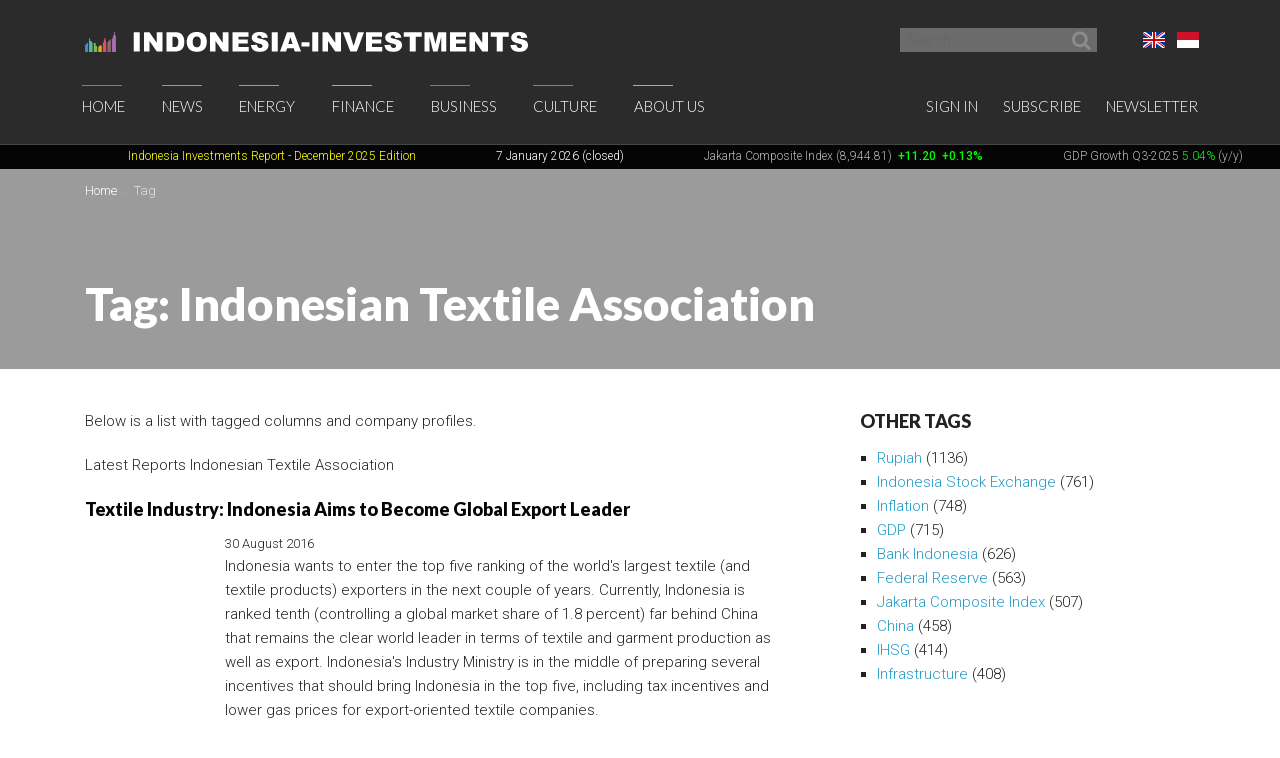

--- FILE ---
content_type: text/html; charset=UTF-8
request_url: https://www.indonesia-investments.com/tag/item31?tag=1074
body_size: 7473
content:
<!doctype html>
<!--[if lt IE 7]> <html class="no-js ie6 oldie" lang="en-gb"> <![endif]-->
<!--[if IE 7]>	<html class="no-js ie7 oldie" lang="en-gb"> <![endif]-->
<!--[if IE 8]>	<html class="no-js ie8 oldie" lang="en-gb"> <![endif]-->
<!--[if IE 9]>	<html class="no-js ie9 oldie" lang="en-gb"> <![endif]-->
<!--[if gt IE 9]><!--> <html class="no-js" lang="en-gb"> <!--<![endif]-->
<head>
	<script data-ad-client="ca-pub-2118909226175967" async src="https://pagead2.googlesyndication.com/pagead/js/adsbygoogle.js"></script>
<meta charset="utf-8">
<base href="https://www.indonesia-investments.com/" />
<meta name="author" content="Indonesia Investments" />
<meta name="web_author" content="Insyde Webdesign" />
<meta name="viewport" content="width=device-width, initial-scale=1.0" />
<meta name="description" content="" />
<meta name="msapplication-TileColor" content="#fff" />
<meta name="msapplication-TileImage" content="https://cdn2.indonesia-investments.com/724b4cfa/images/favicons/mstile-144x144.png" />
<meta name="msapplication-config" content="https://cdn2.indonesia-investments.com/724b4cfa/images/favicons/browserconfig.xml" />
<link rel="shortcut icon" href="https://cdn2.indonesia-investments.com/724b4cfa/images/favicons/favicon.ico" />
<link sizes="57x57" rel="apple-touch-icon" href="https://cdn2.indonesia-investments.com/724b4cfa/images/favicons/apple-touch-icon-57x57.png" />
<link sizes="114x114" rel="apple-touch-icon" href="https://cdn2.indonesia-investments.com/724b4cfa/images/favicons/apple-touch-icon-114x114.png" />
<link sizes="72x72" rel="apple-touch-icon" href="https://cdn2.indonesia-investments.com/724b4cfa/images/favicons/apple-touch-icon-72x72.png" />
<link sizes="144x144" rel="apple-touch-icon" href="https://cdn2.indonesia-investments.com/724b4cfa/images/favicons/apple-touch-icon-144x144.png" />
<link sizes="60x60" rel="apple-touch-icon" href="https://cdn2.indonesia-investments.com/724b4cfa/images/favicons/apple-touch-icon-60x60.png" />
<link sizes="120x120" rel="apple-touch-icon" href="https://cdn2.indonesia-investments.com/724b4cfa/images/favicons/apple-touch-icon-120x120.png" />
<link sizes="76x76" rel="apple-touch-icon" href="https://cdn2.indonesia-investments.com/724b4cfa/images/favicons/apple-touch-icon-76x76.png" />
<link sizes="152x152" rel="apple-touch-icon" href="https://cdn2.indonesia-investments.com/724b4cfa/images/favicons/apple-touch-icon-152x152.png" />
<link sizes="180x180" rel="apple-touch-icon" href="https://cdn2.indonesia-investments.com/724b4cfa/images/favicons/apple-touch-icon-180x180.png" />
<link type="image/png" sizes="192x192" rel="icon" href="https://cdn2.indonesia-investments.com/724b4cfa/images/favicons/favicon-192x192.png" />
<link type="image/png" sizes="160x160" rel="icon" href="https://cdn2.indonesia-investments.com/724b4cfa/images/favicons/favicon-160x160.png" />
<link type="image/png" sizes="96x96" rel="icon" href="https://cdn2.indonesia-investments.com/724b4cfa/images/favicons/favicon-96x96.png" />
<link type="image/png" sizes="32x32" rel="icon" href="https://cdn2.indonesia-investments.com/724b4cfa/images/favicons/favicon-32x32.png" />
<link hreflang="x-default" rel="alternate" href="https://www.indonesia-investments.com/tag/item31?tag=1074" />
<link hreflang="en-gb" rel="alternate" href="https://www.indonesia-investments.com/tag/item31?tag=1074" />
<link hreflang="id" rel="alternate" href="https://www.indonesia-investments.com/id/tag/item31?tag=1074" />
<link rel="stylesheet" type="text/css" href="https://cdn2.indonesia-investments.com/78889ccd/jui/css/base/jquery-ui.css" />
<link rel="stylesheet" type="text/css" href="https://cdn2.indonesia-investments.com/724b4cfa/css/styles.css" />
<script type="text/javascript" src="https://cdn2.indonesia-investments.com/724b4cfa/script/headscripts.min.js"></script>
<title>Tag: Indonesian Textile Association | Indonesia Investments</title>
<script type="text/javascript">
/*<![CDATA[*/
	(function(i,s,o,g,r,a,m){
		i['GoogleAnalyticsObject']=r;
		i[r]=i[r] || function(){
			(i[r].q=i[r].q||[]).push(arguments)
		}, i[r].l=1*new Date();
		a=s.createElement(o), m=s.getElementsByTagName(o)[0];
		a.async=1;
		a.src=g;
		m.parentNode.insertBefore(a,m)
	})
	(window,document,'script','//www.google-analytics.com/analytics.js','ga');
		
	ga('create', 'UA-24161179-1', 'www.indonesia-investments.com');
	ga('require', 'displayfeatures');		ga('set', 'anonymizeIp', true);	ga('send', 'pageview');
		
/*]]>*/
</script></head>

<body class="page- page_content en">	<div class="off-canvas-wrap" data-offcanvas>
		<div class="inner-wrap">
			<div class="contain-to-grid top-bar-container fixed">
				<div id="top-pre-scroll" class="top-pre-scroll">
					<div class="row" id="pre-scroll-search-form">
						<div class="column medium-6">
							<a class="logo" href="https://www.indonesia-investments.com">
								<img src="https://cdn2.indonesia-investments.com/724b4cfa/images/logo_text_white.png" alt="Indonesia-investments" />
							</a>
						</div>
						<div class="column medium-6 langswitch-horizontal">
							<ul class="list-unstyled right">
								<li class="has-dropdown"><a href="/tag/item31?tag=1074#"><span class="flag_en ir">English</span></a><ul class="dropdown level1"><li>
					<a href="https://www.indonesia-investments.com/id/tag/item31"><span class="flag_id ir">Bahasa Indonesia</span></a>
				</li></ul></li>							</ul>
							<form class="search pre-scroll right" action="https://www.indonesia-investments.com/search/item155" method="get">
							    <fieldset>
							        <div class="row collapse">
							            <div class="column searchfield">
							                <input placeholder="Search" type="search" name="searchstring" value="">
							            </div>	
							            <div class="column buttons">
							                <button class="button small" type="submit" name="yt0" value="">
							                	<span class="icon-search"></span>
							                </button>
							            </div>
							        </div>
							    </fieldset>
							</form>
						</div>
					</div>
				</div>
				<nav id="fulltopnav" class="top-bar hide-for-medium-down" data-topbar role="navigation">
					<ul class="title-area">
						<li class="name">
							<span>
								<a class="logo" href="https://www.indonesia-investments.com">
									<img id="toplogo" class="logo-white-150" src="https://cdn2.indonesia-investments.com/724b4cfa/images/logo_white.png" alt="Indonesia-investments" />
								</a>
							</span>
						</li>
					</ul>
					<div class="top-bar-section user-nav-horizontal right hide-for-dense">
						<ul class="list-inline">
							<li>
				<a  href="https://www.indonesia-investments.com/sign-in/item105?from=31">Sign in</a>
			</li>
			<li>
				<a href="https://www.indonesia-investments.com/about-us/join-us/item347">Subscribe</a>
			</li>
			<li>
				<a href="https://www.indonesia-investments.com/newsletter/item349">Newsletter</a>
			</li>
									</ul>
					</div>
					<div class="top-bar-section hide-for-medium-down">
						<ul class="right nav-utility show-for-dense-only">
							<li class="has-dropdown"><a href="/tag/item31?tag=1074#"><span class="flag_en ir">English</span></a><ul class="dropdown level1"><li>
					<a href="https://www.indonesia-investments.com/id/tag/item31"><span class="flag_id ir">Bahasa Indonesia</span></a>
				</li></ul></li>							<li class="has-dropdown">
								<a href="/tag/item31?tag=1074#" data-dropdown="dropdown-search-form"><span class="icon-search"></span></a>
							</li>
							<li class="has-dropdown">
								<a href="/tag/item31?tag=1074#"><span class="icon-user"></span></a>
								<ul class="dropdown">						
									<li>
				<a  href="https://www.indonesia-investments.com/sign-in/item105?from=31">Sign in</a>
			</li>
			<li>
				<a href="https://www.indonesia-investments.com/about-us/join-us/item347">Subscribe</a>
			</li>
			<li>
				<a href="https://www.indonesia-investments.com/newsletter/item349">Newsletter</a>
			</li>
											</ul>
							</li>
						</ul>
						<ul class="left"><li class="has-dropdown home"><a href="https://www.indonesia-investments.com">Home</a><ul class="dropdown level1"><li><a href="https://www.indonesia-investments.com/newsletter/item349">Newsletter</a></li><li><a href="https://www.indonesia-investments.com/introduction/item365">Introduction</a></li></ul></li><li class="has-dropdown news"><a href="https://www.indonesia-investments.com/news/item4">News</a><ul class="dropdown level1"><li><a href="https://www.indonesia-investments.com/news/todays-headlines/item26">Today&#039;s Headlines</a></li><li><a href="https://www.indonesia-investments.com/news/news-columns/item25">News Columns</a></li><li><a href="https://www.indonesia-investments.com/news/breaking-news/item2353">News Flash Indonesia</a></li><li><a href="https://www.indonesia-investments.com/news/trade-expos-exhibitions/item6055">Trade Expos &amp; Exhibitions</a></li></ul></li><li class="has-dropdown projects"><a href="https://www.indonesia-investments.com/energy/item5">Energy</a><ul class="dropdown level1"><li><a href="https://www.indonesia-investments.com/energy/electricity-energy/item9771">Electricity &amp; Energy</a></li><li><a href="https://www.indonesia-investments.com/energy/fossil-fuels/item9802">Fossil Fuels</a></li></ul></li><li class="has-dropdown finance"><a href="https://www.indonesia-investments.com/finance/item6">Finance</a><ul class="dropdown level1"><li><a href="https://www.indonesia-investments.com/finance/financial-columns/item10">Financial Columns</a></li><li><a href="https://www.indonesia-investments.com/finance/indonesia-stock-exchange/item168">Indonesia Stock Exchange </a></li><li><a href="https://www.indonesia-investments.com/finance/stocks-bonds/item13">Stocks &amp; Bonds</a></li><li><a href="https://www.indonesia-investments.com/finance/tax-system/item277">Tax System</a></li><li><a href="https://www.indonesia-investments.com/finance/macroeconomic-indicators/item16">Macroeconomic Indicators</a></li><li><a href="https://www.indonesia-investments.com/finance/state-budget/item7464">State Budget</a></li><li><a href="https://www.indonesia-investments.com/finance/contacts/item17">Contacts</a></li></ul></li><li class="has-dropdown business"><a href="https://www.indonesia-investments.com/business/item7">Business</a><ul class="dropdown level1"><li><a href="https://www.indonesia-investments.com/business/business-columns/item83">Business Columns</a></li><li><a href="https://www.indonesia-investments.com/business/indonesian-companies/item74">Indonesian Companies</a></li><li><a href="https://www.indonesia-investments.com/business/commodities/item75">Commodities</a></li><li><a href="https://www.indonesia-investments.com/business/industries-sectors/item6046">Industries &amp; Sectors</a></li><li><a href="https://www.indonesia-investments.com/business/risks/item76">Risks</a></li><li><a href="https://www.indonesia-investments.com/business/foreign-investment/item5738">Foreign Investment</a></li><li><a href="https://www.indonesia-investments.com/business/working-living/item77">Working &amp; Living</a></li><li><a href="https://www.indonesia-investments.com/business/business-platform/item262">Business Platform</a></li></ul></li><li class="has-dropdown culture"><a href="https://www.indonesia-investments.com/culture/item8">Culture</a><ul class="dropdown level1"><li><a href="https://www.indonesia-investments.com/culture/culture-columns/item85">Culture Columns</a></li><li><a href="https://www.indonesia-investments.com/culture/politics/item65">Politics</a></li><li><a href="https://www.indonesia-investments.com/culture/economy/item177">Economy</a></li><li><a href="https://www.indonesia-investments.com/culture/religion/item69">Religion</a></li><li><a href="https://www.indonesia-investments.com/culture/population/item67">Population</a></li></ul></li><li class="has-dropdown aboutus"><a href="https://www.indonesia-investments.com/about-us/item9">About Us</a><ul class="dropdown level1"><li><a href="https://www.indonesia-investments.com/about-us/who-we-are/item113">Who We Are</a></li><li><a href="https://www.indonesia-investments.com/about-us/writers-team/item23">Writers&#039; Team</a></li><li><a href="https://www.indonesia-investments.com/about-us/contact/item28">Contact</a></li><li><a href="https://www.indonesia-investments.com/about-us/join-us/item347">Join Us</a></li><li><a href="https://www.indonesia-investments.com/about-us/our-services/item8658">Our Services</a></li></ul></li></ul>					</div>
				</nav>
				
				<div id="dropdown-search-form" class="mega f-dropdown dropdown-search-form" data-dropdown-content>
					<form class="search" action="https://www.indonesia-investments.com/search/item155" method="get">
					    <fieldset>
					        <div class="row collapse">
					            <div class="column searchfield">
					                <input placeholder="Search" type="search" name="searchstring" value="">
					            </div>
					            <div class="column buttons">
					                <input class="button small" type="submit" name="yt0" value="Search">          
					             </div>
					        </div>
					    </fieldset>
					</form>
				</div>
			</div>
			
			


			<nav class="tab-bar hide-for-large-up">
				<section class="left">
					<a class="logo" href="https://www.indonesia-investments.com">
						<img class="logo-white-150" src="https://cdn2.indonesia-investments.com/724b4cfa/images/logo_white.png" alt="Indonesia-investments" />
					</a>
				</section>

				<section class="right-small search">
					<a href="/tag/item31?tag=1074#" data-dropdown="dropdown-search-form"><span class="icon-search"></span></a>
				</section>
				<section class="right-small">
					<a class="right-off-canvas-toggle menu-icon" href="/tag/item31?tag=1074#"><span></span></a>
				</section>
			</nav>
			
			<aside class="right-off-canvas-menu" aria-hidden="true" tabindex="-1"><ul class="off-canvas-list"><li class="has-submenu home"><a href="https://www.indonesia-investments.com">Home</a><ul class="right-submenu"><li class="back"><a href="/tag/item31?tag=1074#">Back</a></li><li class="home"><a href="https://www.indonesia-investments.com">Home</a></li><li><a href="https://www.indonesia-investments.com/newsletter/item349">Newsletter</a></li><li><a href="https://www.indonesia-investments.com/introduction/item365">Introduction</a></li></ul></li><li class="has-submenu news"><a href="https://www.indonesia-investments.com/news/item4">News</a><ul class="right-submenu"><li class="back"><a href="/tag/item31?tag=1074#">Back</a></li><li class="news"><a href="https://www.indonesia-investments.com/news/item4">News</a></li><li><a href="https://www.indonesia-investments.com/news/todays-headlines/item26">Today&#039;s Headlines</a></li><li><a href="https://www.indonesia-investments.com/news/news-columns/item25">News Columns</a></li><li><a href="https://www.indonesia-investments.com/news/breaking-news/item2353">News Flash Indonesia</a></li><li><a href="https://www.indonesia-investments.com/news/trade-expos-exhibitions/item6055">Trade Expos &amp; Exhibitions</a></li></ul></li><li class="has-submenu projects"><a href="https://www.indonesia-investments.com/energy/item5">Energy</a><ul class="right-submenu"><li class="back"><a href="/tag/item31?tag=1074#">Back</a></li><li class="projects"><a href="https://www.indonesia-investments.com/energy/item5">Energy</a></li><li><a href="https://www.indonesia-investments.com/energy/electricity-energy/item9771">Electricity &amp; Energy</a></li><li><a href="https://www.indonesia-investments.com/energy/fossil-fuels/item9802">Fossil Fuels</a></li></ul></li><li class="has-submenu finance"><a href="https://www.indonesia-investments.com/finance/item6">Finance</a><ul class="right-submenu"><li class="back"><a href="/tag/item31?tag=1074#">Back</a></li><li class="finance"><a href="https://www.indonesia-investments.com/finance/item6">Finance</a></li><li><a href="https://www.indonesia-investments.com/finance/financial-columns/item10">Financial Columns</a></li><li><a href="https://www.indonesia-investments.com/finance/indonesia-stock-exchange/item168">Indonesia Stock Exchange </a></li><li><a href="https://www.indonesia-investments.com/finance/stocks-bonds/item13">Stocks &amp; Bonds</a></li><li><a href="https://www.indonesia-investments.com/finance/tax-system/item277">Tax System</a></li><li><a href="https://www.indonesia-investments.com/finance/macroeconomic-indicators/item16">Macroeconomic Indicators</a></li><li><a href="https://www.indonesia-investments.com/finance/state-budget/item7464">State Budget</a></li><li><a href="https://www.indonesia-investments.com/finance/contacts/item17">Contacts</a></li></ul></li><li class="has-submenu business"><a href="https://www.indonesia-investments.com/business/item7">Business</a><ul class="right-submenu"><li class="back"><a href="/tag/item31?tag=1074#">Back</a></li><li class="business"><a href="https://www.indonesia-investments.com/business/item7">Business</a></li><li><a href="https://www.indonesia-investments.com/business/business-columns/item83">Business Columns</a></li><li><a href="https://www.indonesia-investments.com/business/indonesian-companies/item74">Indonesian Companies</a></li><li><a href="https://www.indonesia-investments.com/business/commodities/item75">Commodities</a></li><li><a href="https://www.indonesia-investments.com/business/industries-sectors/item6046">Industries &amp; Sectors</a></li><li><a href="https://www.indonesia-investments.com/business/risks/item76">Risks</a></li><li><a href="https://www.indonesia-investments.com/business/foreign-investment/item5738">Foreign Investment</a></li><li><a href="https://www.indonesia-investments.com/business/working-living/item77">Working &amp; Living</a></li><li><a href="https://www.indonesia-investments.com/business/business-platform/item262">Business Platform</a></li></ul></li><li class="has-submenu culture"><a href="https://www.indonesia-investments.com/culture/item8">Culture</a><ul class="right-submenu"><li class="back"><a href="/tag/item31?tag=1074#">Back</a></li><li class="culture"><a href="https://www.indonesia-investments.com/culture/item8">Culture</a></li><li><a href="https://www.indonesia-investments.com/culture/culture-columns/item85">Culture Columns</a></li><li><a href="https://www.indonesia-investments.com/culture/politics/item65">Politics</a></li><li><a href="https://www.indonesia-investments.com/culture/economy/item177">Economy</a></li><li><a href="https://www.indonesia-investments.com/culture/religion/item69">Religion</a></li><li><a href="https://www.indonesia-investments.com/culture/population/item67">Population</a></li></ul></li><li class="has-submenu aboutus"><a href="https://www.indonesia-investments.com/about-us/item9">About Us</a><ul class="right-submenu"><li class="back"><a href="/tag/item31?tag=1074#">Back</a></li><li class="aboutus"><a href="https://www.indonesia-investments.com/about-us/item9">About Us</a></li><li><a href="https://www.indonesia-investments.com/about-us/who-we-are/item113">Who We Are</a></li><li><a href="https://www.indonesia-investments.com/about-us/writers-team/item23">Writers&#039; Team</a></li><li><a href="https://www.indonesia-investments.com/about-us/contact/item28">Contact</a></li><li><a href="https://www.indonesia-investments.com/about-us/join-us/item347">Join Us</a></li><li><a href="https://www.indonesia-investments.com/about-us/our-services/item8658">Our Services</a></li></ul></li></ul><ul class="off-canvas-list"><li class="has-submenu"><label>Language</label><a href="/tag/item31?tag=1074#"><span class="flag_en ir"></span> Select language</a><ul class="right-submenu"><li class="back"><a href="/tag/item31?tag=1074#">Back</a></li><li>
					<a href="https://www.indonesia-investments.com/id/tag/item31"><span class="flag_id ir"></span> Bahasa Indonesia</a>
				</li></ul></li><li>
				<a  href="https://www.indonesia-investments.com/sign-in/item105?from=31">Sign in</a>
			</li>
			<li>
				<a href="https://www.indonesia-investments.com/about-us/join-us/item347">Subscribe</a>
			</li>
			<li>
				<a href="https://www.indonesia-investments.com/newsletter/item349">Newsletter</a>
			</li>
			</ul>			</aside>
			<div class="maincontainer">
				<section id="maintop" class="main-section">	
					<div id="scrollingText" class="ticker">
			<div class="scrollWrapper">
				<ul class="scrollableArea"><li><p>&nbsp;&nbsp;</p></li><li><p>&nbsp;&nbsp;</p></li><li><p><a href="https://www.indonesia-investments.com/news/todays-headlines/indonesia-investments-released-december-2025-report-disaster-strikes-in-sumatra/item9885" rel="noopener noreferrer" target="_blank"><span style="color: #ffff00;"><span style="color: #ffff00;">Indonesia Investments Report</span> <span style="color: #ffff00;">- December 2025</span><span style="color: #ffff00;">&nbsp;Edition</span></span></a></p></li><li><p><span style="color: #ffffff;">7 January 2026 (closed)</span></p></li><li><p><a href="https://www.indonesia-investments.com/finance/indonesia-stock-exchange/item168">Jakarta Composite Index (8,944.81)</a><span style="color: #00ff00;"><strong>&nbsp;<span style="color: #ff0000;">&nbsp;</span></strong><strong>+11.20</strong><strong>&nbsp; +0.13%</strong></span></p></li><li><p><a href="https://www.indonesia-investments.com/news/todays-headlines/bye-bye-economic-recession-great-rebound-for-indonesia-in-q2-2021/item9436">GDP Growth Q3-2025&nbsp;<span style="color: #00ff00;">5.04%</span>&nbsp;(y/y)</a></p></li><li><p><a href="https://www.indonesia-investments.com/finance/macroeconomic-indicators/item16">Inflation December 2025 +2.92% (y/y)</a></p></li><li><p><a href="https://www.indonesia-investments.com/finance/macroeconomic-indicators/item16">Central Bank BI Rate December 2025 4.75%</a></p></li></ul>
			</div>

		</div>					<div class="pageheader background-darken" data-interchange="">
	<div class="crumb-container hide-for-small-only">
		<div class="row">
			<div class="column"><nav class="crumbpath"><ul class="crumbpath"><li class="first" itemscope="itemscope" itemtype="http://data-vocabulary.org/Breadcrumb"><a itemprop="url" href="https://www.indonesia-investments.com"><span itemprop="title">Home</span></a></li><li class="last hier" itemscope="itemscope" itemtype="http://data-vocabulary.org/Breadcrumb"><a itemprop="url" href="https://www.indonesia-investments.com/tag/item31"><span itemprop="title">Tag</span></a></li></ul></nav>			</div>
		</div>			
	</div>	
	
	<div class="row">
		<div class="column">
			<header>
								<h1 >Tag: Indonesian Textile Association</h1>
							</header></div>
	</div>
</div>
<main>				
	<div class="row">
		<div class="column medium-8 contentcontainer">
			<div class="inner padded-md">
<p><span>Below is a list with tagged columns and company profiles.</span></p><div class="tagslistcontainer"><div id="yw1" class="list-view">
<div class="heading"><p>Latest Reports Indonesian Textile Association</p></div><ul class="list-items list-unstyled">
<li>
	<article>
		<header>
			<h1 class="heading-h2">
				<a href="https://www.indonesia-investments.com/news/todays-headlines/textile-industry-indonesia-aims-to-become-global-export-leader/item7140">Textile Industry: Indonesia Aims to Become Global Export Leader</a>
			</h1>
		</header>	
		<div class="inner-box">			<footer><time datetime="2016-08-30T05:59:00+01:00">30 August 2016</time></footer>
			<p class="intro">
				Indonesia wants to enter the top five ranking of the world's largest textile (and textile products) exporters in the next couple of years. Currently, Indonesia is ranked tenth (controlling a global market share of 1.8 percent) far behind China that remains the clear world leader in terms of textile and garment production as well as export. Indonesia's Industry Ministry is in the middle of preparing several incentives that should bring Indonesia in the top five, including tax incentives and lower gas prices for export-oriented textile companies.			</p>
			<p class="readmore">
				 <a href="https://www.indonesia-investments.com/news/todays-headlines/textile-industry-indonesia-aims-to-become-global-export-leader/item7140">Read more &rsaquo;</a>			</p>
		</div>		
	</article>
</li>







<li>
	<article>
		<header>
			<h1 class="heading-h2">
				<a href="https://www.indonesia-investments.com/news/todays-headlines/unemployment-in-indonesia-layoffs-in-the-textile-commodity-industries/item5888">Unemployment in Indonesia: Layoffs in the Textile &amp; Commodity Industries</a>
			</h1>
		</header>	
		<div class="inner-box">			<footer><time datetime="2015-09-02T08:54:00+01:00">02 September 2015</time></footer>
			<p class="intro">
				Andi Gani Nenawea, Chairman of the Confederation of All Indonesian Workers' Union (KSPSI), said that layoffs in Indonesia could reach up to 100,000 in 2015 as various companies are cutting on operational costs amid the nation&rsquo;s slowing economic growth. The most severely affected industries are the textile industry and commodities (such as the coal and oil &amp; gas sectors).			</p>
			<p class="readmore">
				 <a href="https://www.indonesia-investments.com/news/todays-headlines/unemployment-in-indonesia-layoffs-in-the-textile-commodity-industries/item5888">Read more &rsaquo;</a>			</p>
		</div>		
	</article>
</li>







<li>
	<article>
		<header>
			<h1 class="heading-h2">
				<a href="https://www.indonesia-investments.com/news/todays-headlines/influence-of-fifa-world-cup-football-brazil-2014-on-indonesian-exports/item2111">Influence of FIFA World Cup Football Brazil 2014 on Indonesian Exports</a>
			</h1>
		</header>	
		<div class="inner-box">			<footer><time datetime="2014-06-16T03:00:00+01:00">16 June 2014</time></footer>
			<p class="intro">
				The FIFA World Cup 2014, the world&rsquo;s most prestigious football tournament (currently taking place in Brazil), boosts the textile and textile products industry of Indonesia. Local Indonesian companies have had to deal with a large increase of orders, particularly for apparel products. In the first six months of 2014, Indonesian exports of apparel products are expected to rise 15 percent to USD $3.5 billion. Between 10 and 15 percent of this total value involves exports of football jerseys of those teams that compete in the FIFA World Cup.			</p>
			<p class="readmore">
				 <a href="https://www.indonesia-investments.com/news/todays-headlines/influence-of-fifa-world-cup-football-brazil-2014-on-indonesian-exports/item2111">Read more &rsaquo;</a>			</p>
		</div>		
	</article>
</li>







<li>
	<article>
		<header>
			<h1 class="heading-h2">
				<a href="https://www.indonesia-investments.com/news/todays-headlines/roadmap-for-indonesias-textile-and-textile-products-industry/item673">Roadmap for Indonesia&#039;s Textile and Textile Products Industry</a>
			</h1>
		</header>	
		<div class="inner-box">			<footer><time datetime="2013-04-22T00:00:00+01:00">22 April 2013</time></footer>
			<p class="intro">
				About 1.80 percent of global demand for textiles and textile products is met by Indonesian textile exports according to Indonesia's Ministry of Industry. The value of the country's textile exports is estimated at USD $12.6 billion. However - and in line with Indonesia's economic expansion - the ministry targets to meet four to five percent of overseas textile demand. The ministry asked the Indonesian Textile Association (API) to prepare a roadmap together for expansion.			</p>
			<p class="readmore">
				 <a href="https://www.indonesia-investments.com/news/todays-headlines/roadmap-for-indonesias-textile-and-textile-products-industry/item673">Read more &rsaquo;</a>			</p>
		</div>		
	</article>
</li>







</ul><div class="keys hidden" title="/tag/item31?tag=1074"><span>7140</span><span>5888</span><span>2111</span><span>673</span></div>
</div><div class="notags"><p>No columns with this tag</p></div><div id="yw3" class="list-view">
<div class="heading"><p>Associated businesses Indonesian Textile Association</p></div><ul class="list-items list-unstyled">
<li>
	<a href="https://www.indonesia-investments.com/business/indonesian-companies/sri-rejeki-isman/item1310">Sri Rejeki Isman</a>
</li></ul><div class="keys hidden" title="/tag/item31?tag=1074"><span>1310</span></div>
</div></div>			
				<div class="totop"><a href="https://www.indonesia-investments.com/tag/item31#maintop"><span class="icon-angle-up"></span></a></div>
			</div>
		</div>
		<div class="column sidebar medium-4">
<section class="padded-md">	<h2>Other Tags</h2>
	<ul class="tagcontainer">
					<li>
				<a href="https://www.indonesia-investments.com/tag/item31?tag=120">Rupiah</a>
				<span class="tagcount">(1136)</span>
			</li>
						<li>
				<a href="https://www.indonesia-investments.com/tag/item31?tag=320">Indonesia Stock Exchange</a>
				<span class="tagcount">(761)</span>
			</li>
						<li>
				<a href="https://www.indonesia-investments.com/tag/item31?tag=12">Inflation</a>
				<span class="tagcount">(748)</span>
			</li>
						<li>
				<a href="https://www.indonesia-investments.com/tag/item31?tag=125">GDP</a>
				<span class="tagcount">(715)</span>
			</li>
						<li>
				<a href="https://www.indonesia-investments.com/tag/item31?tag=122">Bank Indonesia</a>
				<span class="tagcount">(626)</span>
			</li>
						<li>
				<a href="https://www.indonesia-investments.com/tag/item31?tag=329">Federal Reserve</a>
				<span class="tagcount">(563)</span>
			</li>
						<li>
				<a href="https://www.indonesia-investments.com/tag/item31?tag=2234">Jakarta Composite Index</a>
				<span class="tagcount">(507)</span>
			</li>
						<li>
				<a href="https://www.indonesia-investments.com/tag/item31?tag=324">China</a>
				<span class="tagcount">(458)</span>
			</li>
						<li>
				<a href="https://www.indonesia-investments.com/tag/item31?tag=181">IHSG</a>
				<span class="tagcount">(414)</span>
			</li>
						<li>
				<a href="https://www.indonesia-investments.com/tag/item31?tag=87">Infrastructure</a>
				<span class="tagcount">(408)</span>
			</li>
				</ul>
</section><section class="padded-md todaysheadlines"><h2><a href="https://www.indonesia-investments.com/news/todays-headlines/item26">Latest Reports</a></h2><ul class="linklist list-unstyled"><li><a href="https://www.indonesia-investments.com/news/todays-headlines/sumatra-grappling-with-aftermath-of-one-of-indonesia-s-deadliest-natural-disasters/item9887">Sumatra Grappling with Aftermath of One of Indonesia&#039;s Deadliest Natural Disasters</a><span class="date"><time datetime="2026-01-10T04:23:00+01:00">10 January 2026</time></span></li><li><a href="https://www.indonesia-investments.com/news/todays-headlines/indonesia-investments-released-december-2025-report-disaster-strikes-in-sumatra/item9885">Indonesia Investments Released December 2025 Report - Disaster Strikes in Sumatra</a><span class="date"><time datetime="2026-01-07T14:50:00+01:00">07 January 2026</time></span></li><li><a href="https://www.indonesia-investments.com/news/todays-headlines/indonesia-investments-released-november-2025-report-2026-minimum-wages-delay/item9884">Indonesia Investments Released November 2025 Report - 2026 Minimum Wages Delay</a><span class="date"><time datetime="2025-12-07T08:38:00+01:00">07 December 2025</time></span></li><li><a href="https://www.indonesia-investments.com/news/todays-headlines/indonesia-investments-released-october-2025-report-troubled-investment-projects/item9882">Indonesia Investments Released October 2025 Report: &#039;Troubled Investment Projects&#039;</a><span class="date"><time datetime="2025-11-06T01:21:00+01:00">06 November 2025</time></span></li><li><a href="https://www.indonesia-investments.com/news/todays-headlines/indonesian-economy-expands-by-5.04-in-q3-2025/item9881">Indonesian Economy Expands by 5.04% in Q3-2025</a><span class="date"><time datetime="2025-11-05T06:17:00+01:00">05 November 2025</time></span></li></ul></section><section class="padded-md sidebaritem ctacontainer emphasize fixedheight"><h2 class="heading-icon">Newsletter</h2><a class="cta_popup_link popup ua-track button small" href="https://www.indonesia-investments.com/newsletter/item349" data-ua-category="Nieuwsbrief" data-ua-action="Tag"><div>Subscribe to our Newsletter</div></a></section>		</div>
	</div>
</main>

<footer class="pagefooter"><section class="site-overview">
			<div class="row padded"><div class="column news medium-4">
			<strong class="heading-h2"><a href="https://www.indonesia-investments.com/news/item4">News</a></strong>
			<ul class="list-unstyled linklist"><li><a href="https://www.indonesia-investments.com/news/todays-headlines/item26">Today&#039;s Headlines</a></li><li><a href="https://www.indonesia-investments.com/news/news-columns/item25">News Columns</a></li><li><a href="https://www.indonesia-investments.com/news/breaking-news/item2353">News Flash Indonesia</a></li><li><a href="https://www.indonesia-investments.com/news/trade-expos-exhibitions/item6055">Trade Expos &amp; Exhibitions</a></li></ul>
		</div><div class="column projects medium-4">
			<strong class="heading-h2"><a href="https://www.indonesia-investments.com/energy/item5">Energy</a></strong>
			<ul class="list-unstyled linklist"><li><a href="https://www.indonesia-investments.com/energy/electricity-energy/item9771">Electricity &amp; Energy</a></li><li><a href="https://www.indonesia-investments.com/energy/fossil-fuels/item9802">Fossil Fuels</a></li></ul>
		</div><div class="column finance medium-4">
			<strong class="heading-h2"><a href="https://www.indonesia-investments.com/finance/item6">Finance</a></strong>
			<ul class="list-unstyled linklist"><li><a href="https://www.indonesia-investments.com/finance/financial-columns/item10">Financial Columns</a></li><li><a href="https://www.indonesia-investments.com/finance/indonesia-stock-exchange/item168">Indonesia Stock Exchange </a></li><li><a href="https://www.indonesia-investments.com/finance/stocks-bonds/item13">Stocks &amp; Bonds</a></li><li><a href="https://www.indonesia-investments.com/finance/tax-system/item277">Tax System</a></li><li><a href="https://www.indonesia-investments.com/finance/macroeconomic-indicators/item16">Macroeconomic Indicators</a></li><li><a href="https://www.indonesia-investments.com/finance/state-budget/item7464">State Budget</a></li><li><a href="https://www.indonesia-investments.com/finance/contacts/item17">Contacts</a></li></ul>
		</div><div class="column business medium-4">
			<strong class="heading-h2"><a href="https://www.indonesia-investments.com/business/item7">Business</a></strong>
			<ul class="list-unstyled linklist"><li><a href="https://www.indonesia-investments.com/business/business-columns/item83">Business Columns</a></li><li><a href="https://www.indonesia-investments.com/business/indonesian-companies/item74">Indonesian Companies</a></li><li><a href="https://www.indonesia-investments.com/business/commodities/item75">Commodities</a></li><li><a href="https://www.indonesia-investments.com/business/industries-sectors/item6046">Industries &amp; Sectors</a></li><li><a href="https://www.indonesia-investments.com/business/risks/item76">Risks</a></li><li><a href="https://www.indonesia-investments.com/business/foreign-investment/item5738">Foreign Investment</a></li><li><a href="https://www.indonesia-investments.com/business/working-living/item77">Working &amp; Living</a></li><li><a href="https://www.indonesia-investments.com/business/business-platform/item262">Business Platform</a></li></ul>
		</div><div class="column culture medium-4">
			<strong class="heading-h2"><a href="https://www.indonesia-investments.com/culture/item8">Culture</a></strong>
			<ul class="list-unstyled linklist"><li><a href="https://www.indonesia-investments.com/culture/culture-columns/item85">Culture Columns</a></li><li><a href="https://www.indonesia-investments.com/culture/politics/item65">Politics</a></li><li><a href="https://www.indonesia-investments.com/culture/economy/item177">Economy</a></li><li><a href="https://www.indonesia-investments.com/culture/religion/item69">Religion</a></li><li><a href="https://www.indonesia-investments.com/culture/population/item67">Population</a></li></ul>
		</div>			</div>
		</section>
		<section>
			<div class="row border-top-light padded"><div class="column aboutus medium-5 large-6">
			<strong class="heading-h2"><a href="https://www.indonesia-investments.com/about-us/item9">Indonesia Investments</a></strong>
			<ul class="inline-list"><li><a href="https://www.indonesia-investments.com/about-us/who-we-are/item113">Who We Are</a></li><li><a href="https://www.indonesia-investments.com/about-us/writers-team/item23">Writers&#039; Team</a></li><li><a href="https://www.indonesia-investments.com/about-us/contact/item28">Contact</a></li><li><a href="https://www.indonesia-investments.com/about-us/join-us/item347">Join Us</a></li><li><a href="https://www.indonesia-investments.com/about-us/our-services/item8658">Our Services</a></li></ul>
		</div><div class="column medium-3">
			<strong class="heading-h2">Connect with us</strong>
			<ul class="inline-list list-social"><li><a href="https://www.facebook.com/IndonesiaInvestments"><span class="ir icon-facebook">Facebook</span></a></li><li><a href="https://twitter.com/indonesiainves1"><span class="ir icon-twitter">Twitter</span></a></li><li><a href="https://plus.google.com/+Indonesia-investments/"><span class="ir icon-googleplus">Google+</span></a></li></ul>
		</div><div class="column medium-3 right newsletter">
			<a href="https://www.indonesia-investments.com/newsletter/item349"><strong class="heading-h2">Newsletter</strong> <img src="https://cdn2.indonesia-investments.com/724b4cfa/images/logo_white_24.png" /></a>		</div>			</div>
		</section>
		<section class="subfooter">
			<div class="row">
				<div class="column"><ul class="inline-list"><li><a href="mailto:info@indonesia-investments.com">info@indonesia-investments.com</a></li><li><a href="https://www.indonesia-investments.com/privacy-and-security/item20">Privacy and Security</a></li><li><a href="https://www.indonesia-investments.com/sitemap/item21">Sitemap</a></li><li><a href="https://www.indonesia-investments.com/terms-of-use/item22">Terms of Use</a></li><li><a href="https://www.indonesia-investments.com/disclaimer/item19">Disclaimer</a></li><li>Copyright © Van der Schaar Investments B.V. Delft The Netherlands</li></ul></div>
			</div></section></footer>				</section>	
			</div>
			<a class="exit-off-canvas hide-for-large-up"></a>
		</div>
	</div>
<script type="text/javascript" src="https://cdn2.indonesia-investments.com/3dbaf15b/LAB.js"></script>
<script type="text/javascript">
/*<![CDATA[*/
window.onload=function() {window.loaded=true;}; $LAB.script({'src':'\x2F\x2Fajax.googleapis.com\x2Fajax\x2Flibs\x2Fjquery\x2F1.8.3\x2Fjquery.min.js','alt':'https\x3A\x2F\x2Fcdn2.indonesia\x2Dinvestments.com\x2F78889ccd\x2Fjquery.min.js'}).wait(function() { jQuery(window).on('load',function() {
$(window).unbind('load'); window.loaded = true;
}); }).script('https://cdn2.indonesia-investments.com/78889ccd/jquery.ba-bbq.min.js').script({'src':'\x2F\x2Fajax.googleapis.com\x2Fajax\x2Flibs\x2Fjqueryui\x2F1.9.2\x2Fjquery\x2Dui.min.js','alt':'https\x3A\x2F\x2Fcdn2.indonesia\x2Dinvestments.com\x2F78889ccd\x2Fjui\x2Fjs\x2Fjquery\x2Dui.min.js'}).wait().script('https://cdn2.indonesia-investments.com/1220a33b/listview/jquery.yiilistview.js').script('https://cdn2.indonesia-investments.com/c67b1390/analytics.js').script('https://cdn2.indonesia-investments.com/724b4cfa/script/bower.min.js').script('https://cdn2.indonesia-investments.com/724b4cfa/script/script.min.js').wait(function() { 
;if (window.loaded) { $(window).load();}jQuery(function($) {
jQuery('#yw1').yiiListView({'ajaxUpdate':['yw1'],'ajaxVar':'ajax','pagerClass':'pager','loadingClass':'list\x2Dview\x2Dloading','sorterClass':'sorter','enableHistory':false,'afterAjaxUpdate':function(id, data){ var listView = $('#yw1'); scrollTo(listView.offset().left,listView.offset().top); }});
jQuery('#yw3').yiiListView({'ajaxUpdate':['yw3'],'ajaxVar':'ajax','pagerClass':'pager','loadingClass':'list\x2Dview\x2Dloading','sorterClass':'sorter','enableHistory':false,'afterAjaxUpdate':function(id, data){ var listView = $('#yw3'); scrollTo(listView.offset().left,listView.offset().top); }});
$("#scrollingText .scrollableArea").webTicker({'speed':20,'startEmpty':false}); $(".scrollWrapper").css("visibility", "visible");
});
 });
/*]]>*/
</script>
</body>
</html>




--- FILE ---
content_type: text/html; charset=utf-8
request_url: https://www.google.com/recaptcha/api2/aframe
body_size: 268
content:
<!DOCTYPE HTML><html><head><meta http-equiv="content-type" content="text/html; charset=UTF-8"></head><body><script nonce="oo7jxSV-2cXxAKg-q3KESQ">/** Anti-fraud and anti-abuse applications only. See google.com/recaptcha */ try{var clients={'sodar':'https://pagead2.googlesyndication.com/pagead/sodar?'};window.addEventListener("message",function(a){try{if(a.source===window.parent){var b=JSON.parse(a.data);var c=clients[b['id']];if(c){var d=document.createElement('img');d.src=c+b['params']+'&rc='+(localStorage.getItem("rc::a")?sessionStorage.getItem("rc::b"):"");window.document.body.appendChild(d);sessionStorage.setItem("rc::e",parseInt(sessionStorage.getItem("rc::e")||0)+1);localStorage.setItem("rc::h",'1768392629327');}}}catch(b){}});window.parent.postMessage("_grecaptcha_ready", "*");}catch(b){}</script></body></html>